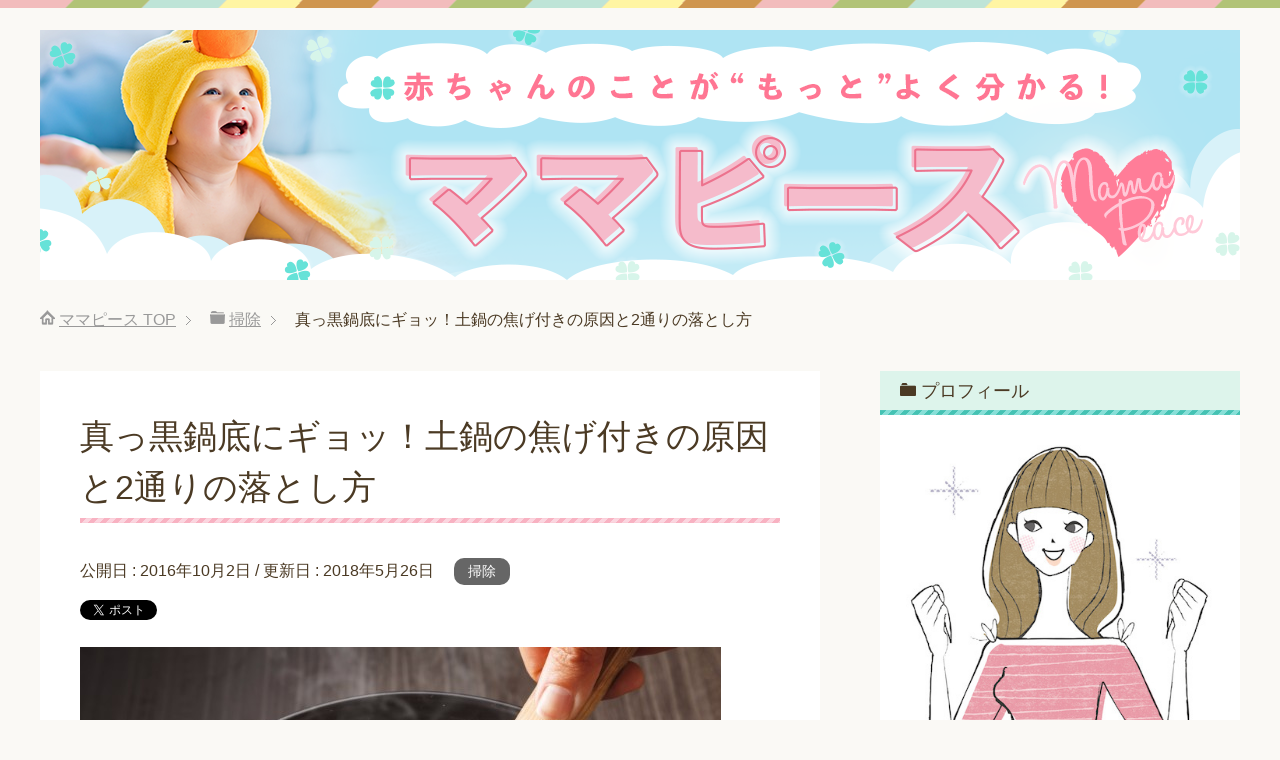

--- FILE ---
content_type: text/html; charset=UTF-8
request_url: https://mama-peace.com/pot-burnt-down-how/
body_size: 10827
content:
<!DOCTYPE html>
<html lang="ja" class="col2">
<head prefix="og: http://ogp.me/ns# fb: http://ogp.me/ns/fb#">
<title>真っ黒鍋底にギョッ！土鍋の焦げ付きの原因と2通りの落とし方</title>
<meta charset="UTF-8">
<meta http-equiv="X-UA-Compatible" content="IE=edge">
<meta name="viewport" content="width=device-width, initial-scale=1.0">
<meta name="keywords" content="妊娠,妊婦,ママ,子育て,育児,掃除,鍋">
<meta name="description" content="&nbsp; 土鍋は鍋料理だけでなく、ご飯を炊いたりと、料理をする上で様々な使い方があります。土鍋でご飯を炊くのが一時期ブームとなりました。おこげもできて、とても美味しく炊きあがります。 ですが、ちょっと火加減に失敗した・・・">
<link rel="canonical" href="https://mama-peace.com/pot-burnt-down-how/"/>
<link rel='dns-prefetch' href='//s0.wp.com'/>
<link rel='dns-prefetch' href='//s.w.org'/>
<link rel="alternate" type="application/rss+xml" title="ママピース &raquo; フィード" href="https://mama-peace.com/feed/"/>
<link rel="alternate" type="application/rss+xml" title="ママピース &raquo; コメントフィード" href="https://mama-peace.com/comments/feed/"/>
<style>img.wp-smiley,
img.emoji{display:inline !important;border:none !important;box-shadow:none !important;height:1em !important;width:1em !important;margin:0 .07em !important;vertical-align:-0.1em !important;background:none !important;padding:0 !important;}</style>
<link rel="stylesheet" type="text/css" href="//mama-peace.com/wp-content/cache/wpfc-minified/7ncdhxvb/80y86.css" media="all"/>
<link rel='https://api.w.org/' href='https://mama-peace.com/wp-json/'/>
<link rel="EditURI" type="application/rsd+xml" title="RSD" href="https://mama-peace.com/xmlrpc.php?rsd"/>
<link rel="wlwmanifest" type="application/wlwmanifest+xml" href="https://mama-peace.com/wp-includes/wlwmanifest.xml"/> 
<meta name="generator" content="WordPress 4.9.26"/>
<link rel='shortlink' href='https://mama-peace.com/?p=1010'/>
<link rel="alternate" type="application/json+oembed" href="https://mama-peace.com/wp-json/oembed/1.0/embed?url=https%3A%2F%2Fmama-peace.com%2Fpot-burnt-down-how%2F"/>
<link rel="alternate" type="text/xml+oembed" href="https://mama-peace.com/wp-json/oembed/1.0/embed?url=https%3A%2F%2Fmama-peace.com%2Fpot-burnt-down-how%2F&#038;format=xml"/>
<style>div#toc_container{width:75%;}</style>
<style>.wp_rp_wrap .related_post_title{clear:both;padding:0 !important;margin:0 !important;}
div.wp_rp_content{display:inline-block !important;}
div.wp_rp_footer{text-align:right !important;overflow:hidden !important;}
div.wp_rp_footer a{color:#999 !important;font-size:11px !important;text-decoration:none !important;display:inline-block !important;}
div.wp_rp_footer a.wp_rp_edit{color:#fff !important;font-size:12px !important;text-decoration:underline !important;font-weight:bold !important;background:#f79124 !important;border-radius:2px !important;padding:3px 6px;}
ul.related_post{display:inline-block !important;position:relative !important;margin:0 !important;padding:0 !important;}
ul.related_post li{position:relative !important;display:inline-block !important;vertical-align:top !important;zoom:1 !important;*display:inline !important;width:150px !important;margin:10px 10px 10px 0px !important;padding:0 !important;background:none !important;}
ul.related_post li a{position:relative !important;display:block !important;font-size:13px !important;line-height:1.6em !important;text-decoration:none !important;margin-bottom:5px !important;text-indent:0 !important;}
ul.related_post li img{display:block !important;width:150px !important;height:150px !important;max-width:100% !important;margin:0 !important;padding:0 !important;background:none !important;border:none !important;border-radius:3px !important;box-shadow:0 1px 4px rgba(0, 0, 0, 0.2) !important;}
ul.related_post li a img.wp_rp_santa_hat{display:none !important;}
ul.related_post li small{font-size:80%;}
@media screen and (max-width: 480px) {
ul.related_post li{display:inline-block !important;width:150px !important;clear:both !important;}
ul.related_post li a:nth-child(1){float:left !important;}
ul.related_post li a:nth-child(2){font-size:14px !important;}
}
ul.related_post li .wp_rp_category a{display:inline !important;}</style>
<style>img#wpstats{display:none}</style>
<meta property="og:type" content="article"/>
<meta property="og:title" content="真っ黒鍋底にギョッ！土鍋の焦げ付きの原因と2通りの落とし方"/>
<meta property="og:url" content="https://mama-peace.com/pot-burnt-down-how/"/>
<meta property="og:description" content="&nbsp; 土鍋は鍋料理だけでなく、ご飯を炊いたりと、料理をする上で様々な使い方があります。土鍋でご飯を炊く&hellip;"/>
<meta property="article:published_time" content="2016-10-02T09:24:50+00:00"/>
<meta property="article:modified_time" content="2018-05-26T01:12:41+00:00"/>
<meta property="og:site_name" content="ママピース"/>
<meta property="og:image" content="https://mama-peace.com/wp-content/uploads/2016/10/Fotolia_91827077_Subscription_Monthly_M.jpg"/>
<meta property="og:image:width" content="641"/>
<meta property="og:image:height" content="428"/>
<meta property="og:image:alt" content="真っ黒鍋底にギョッ！土鍋の焦げ付きの原因と2通りの落とし方"/>
<meta property="og:locale" content="ja_JP"/>
<meta name="twitter:text:title" content="真っ黒鍋底にギョッ！土鍋の焦げ付きの原因と2通りの落とし方"/>
<meta name="twitter:image" content="https://mama-peace.com/wp-content/uploads/2016/10/Fotolia_91827077_Subscription_Monthly_M.jpg?w=640"/>
<meta name="twitter:image:alt" content="真っ黒鍋底にギョッ！土鍋の焦げ付きの原因と2通りの落とし方"/>
<meta name="twitter:card" content="summary_large_image"/>
<link rel="icon" href="https://mama-peace.com/wp-content/uploads/2016/12/cropped-mamasitelogo-32x32.png" sizes="32x32"/>
<link rel="icon" href="https://mama-peace.com/wp-content/uploads/2016/12/cropped-mamasitelogo-192x192.png" sizes="192x192"/>
<link rel="apple-touch-icon-precomposed" href="https://mama-peace.com/wp-content/uploads/2016/12/cropped-mamasitelogo-180x180.png"/>
<meta name="msapplication-TileImage" content="https://mama-peace.com/wp-content/uploads/2016/12/cropped-mamasitelogo-270x270.png"/>
<script async src="https://pagead2.googlesyndication.com/pagead/js/adsbygoogle.js?client=ca-pub-6715913918821633" data-overlays="bottom" crossorigin="anonymous"></script>
<script>(function(i,s,o,g,r,a,m){i['GoogleAnalyticsObject']=r;i[r]=i[r]||function(){ (i[r].q=i[r].q||[]).push(arguments)},i[r].l=1*new Date();a=s.createElement(o), m=s.getElementsByTagName(o)[0];a.async=1;a.src=g;m.parentNode.insertBefore(a,m) })(window,document,'script','https://www.google-analytics.com/analytics.js','ga'); ga('create', 'UA-20642108-68', 'auto'); ga('send', 'pageview');</script>
</head>
<body class="post-template-default single single-post postid-1010 single-format-standard no-gn">
<div class="container"> <header id="top" class="site-header"> <div class="site-header-in"> <div class="site-header-conts"> <p class="site-title"><a href="https://mama-peace.com"><img src="https://mama-peace.com/wp-content/uploads/2016/12/mamaheader.png" alt="ママピース"/></a></p></div></div></header>
<div class="main-body"> <div class="main-body-in"> <nav class="breadcrumbs"> <ol class="breadcrumbs-in" itemscope itemtype="http://schema.org/BreadcrumbList"> <li class="bcl-first" itemprop="itemListElement" itemscope itemtype="http://schema.org/ListItem"> <a itemprop="item" href="https://mama-peace.com"><span itemprop="name">ママピース</span> TOP</a> <meta itemprop="position" content="1"/> </li> <li itemprop="itemListElement" itemscope itemtype="http://schema.org/ListItem"> <a itemprop="item" href="https://mama-peace.com/category/clean/"><span itemprop="name">掃除</span></a> <meta itemprop="position" content="2"/> </li> <li class="bcl-last">真っ黒鍋底にギョッ！土鍋の焦げ付きの原因と2通りの落とし方</li> </ol> </nav>  <main> <div class="main-conts">  <article id="post-1010" class="section-wrap post-1010 post type-post status-publish format-standard has-post-thumbnail category-clean tag-66"> <div class="section-in"> <header class="article-header"> <h1 class="section-title" itemprop="headline">真っ黒鍋底にギョッ！土鍋の焦げ付きの原因と2通りの落とし方</h1> <p class="post-date">公開日 : <time datetime="2016-10-02" itemprop="datePublished" content="2016-10-02" >2016年10月2日</time> / 更新日 : <time datetime="2018-05-26" itemprop="dateModified" content="2018-05-26">2018年5月26日</time></p> <div class="post-cat"> <span class="cat cat055" style="background-color: #666;"><a href="https://mama-peace.com/category/clean/" style="color: #FFF;">掃除</a></span></div><aside class="sns-list">
<ul>
<li class="sb-tweet"> <a href="https://twitter.com/share" class="twitter-share-button" data-lang="ja">ツイート</a> </li>
<li class="sb-hatebu"> <a href="http://b.hatena.ne.jp/entry/" class="hatena-bookmark-button" data-hatena-bookmark-layout="simple-balloon" title="Add this entry to Hatena Bookmark."><img src="https://b.st-hatena.com/images/entry-button/button-only@2x.png" alt="Add this entry to Hatena Bookmark." width="20" height="20" style="border: none;"/></a> </li>
<li class="sb-fb-like"> <div class="fb-like" data-width="110" data-layout="button_count" data-action="like" data-show-faces="false" data-share="false"></div></li>
<li class="sb-gplus"> <div class="g-plusone" data-size="medium"></div></li>
</ul>
</aside>
</header>
<div class="article-body">
<p><img class="alignnone size-full wp-image-1038" src="https://mama-peace.com/wp-content/uploads/2016/10/Fotolia_91827077_Subscription_Monthly_M.jpg" alt="真っ黒鍋底にギョッ！土鍋の焦げ付きの原因と2通りの落とし方" width="641" height="428" srcset="https://mama-peace.com/wp-content/uploads/2016/10/Fotolia_91827077_Subscription_Monthly_M.jpg 641w, https://mama-peace.com/wp-content/uploads/2016/10/Fotolia_91827077_Subscription_Monthly_M-300x200.jpg 300w" sizes="(max-width: 641px) 100vw, 641px"/></p>
<p>&nbsp;</p>
<p>土鍋は鍋料理だけでなく、ご飯を炊いたりと、料理をする上で様々な使い方があります。土鍋でご飯を炊くのが一時期ブームとなりました。おこげもできて、とても美味しく炊きあがります。</p>
<p>ですが、ちょっと火加減に失敗したり、放置してしまうとすぐに底が焦げ付いてしまいます。この焦げ付き、なかなか落とせなくて困っていませんか？普通に食器洗剤で食器を洗うようにしてもとれませんよね。</p>
<p>ところで、どうして土鍋は焦げ付いてしまうのでしょう？原因と２通りの焦げ付きの落とし方をご紹介いたします。焦げ付きを落とせたら、もう二度と同じことを繰り返さないように、焦げ付きを予防する方法などもご紹介いたします。</p>
<div align="center">広告<br />
<script async src="//pagead2.googlesyndication.com/pagead/js/adsbygoogle.js"></script>
<ins class="adsbygoogle"
style="display:block"
data-ad-client="ca-pub-6715913918821633"
data-ad-slot="7416393197"
data-ad-format="auto"
data-full-width-responsive="true"></ins>
<script>(adsbygoogle=window.adsbygoogle||[]).push({});</script></div><p>&nbsp;</p>
<h2>土鍋の焦げ付きの原因</h2>
<p>土鍋でご飯を炊いていて焦げ付いてしまった経験をお持ちではないですか？炊飯器が主流になる中、土鍋で炊くご飯にこだわっている方も多くいらっしゃいます。ですが慣れた方でも焦がしてしまうことがあります。</p>
<p>土鍋の焦げ付きの原因は、<strong>火加減と火にかける時間</strong>にあります。</p>
<p>火力が強すぎれば、焦げるのは当然です。料理本やレシピをみながらやっているのに焦げてしまうことがあります。お使いになっているガスコンロによって、火力に差がある為です。</p>
<p>火にかける時間も同様で、ガスコンロによって火力に違いがあるからです。全てのガスコンロに対応したレシピでなんてありません。回を重ねて、ちょうどいい火加減と火にかける時間を見つけていく必要があります。</p>
<p><img class="alignnone size-full wp-image-1040" src="https://mama-peace.com/wp-content/uploads/2016/10/Fotolia_103945425_Subscription_Monthly_M.jpg" alt="真っ黒鍋底にギョッ！土鍋の焦げ付きの原因と2通りの落とし方" width="609" height="451" srcset="https://mama-peace.com/wp-content/uploads/2016/10/Fotolia_103945425_Subscription_Monthly_M.jpg 609w, https://mama-peace.com/wp-content/uploads/2016/10/Fotolia_103945425_Subscription_Monthly_M-300x222.jpg 300w" sizes="(max-width: 609px) 100vw, 609px"/></p>
<p>&nbsp;</p>
<h2>「酢」「重曹」を使った落とし方</h2>
<p>土鍋の焦げ付きを金たわしなどでこすってしまっていませんか？それは絶対に止めてください。ひび割れの原因になってしまいます。土鍋が焦げ付いたら、<strong>まずは一晩ぬるま湯に付けておきましょう</strong>。翌朝、キッチンペーパーなどでこすってみて、落ちない焦げ付きには、酢や重曹を使って落としていきます。</p>
<h3>・酢</h3>
<p>酢は酸性なので、アルカリ性の汚れを落としてくれます。フルーツやきのこ類、野菜などの焦げ付きを落とすのに有効です。</p>
<p>１．土鍋を傷つけない程度にたわしでこすり洗いします。</p>
<p>２．「１」で洗った土鍋に水を入れて、<strong>酢大さじ５杯を混ぜて沸騰</strong>させる。</p>
<p>３．沸騰後、火を消して少しおいてからすてて、指や、やわらかいスポンジで焦げ付き部分をこする。</p>
<p>もし１度で落ちなかった頑固な焦げ付きは、「２」「３」の工程を繰り返してみることで、落とすことができます。</p>
<h3>・重曹</h3>
<p>重曹はアルカリ性なので、酸性の汚れを落としてくれます。ご飯やお肉、魚、といったよく使われている食材の焦げ付き全般に効果があります。</p>
<p>１．土鍋に水を入れて、そこに<strong>重曹を大さじ５杯入れて混ぜます</strong>。</p>
<p>２．<strong>火にかけてしっかり沸騰</strong>させます。</p>
<p>３．お湯をすてて、指ややわらかいスポンジなどで焦げ付いている箇所をこすり落としていきます。</p>
<p>落ちない頑固な焦げ付きには、この３つの工程を繰り返して行うことで、落とすことができます。</p>
<div align="center">広告<br />
<script async src="//pagead2.googlesyndication.com/pagead/js/adsbygoogle.js"></script>
<ins class="adsbygoogle"
style="display:block"
data-ad-client="ca-pub-6715913918821633"
data-ad-slot="1753837125"
data-ad-format="auto"
data-full-width-responsive="true"></ins>
<script>(adsbygoogle=window.adsbygoogle||[]).push({});</script></div><p>&nbsp;</p>
<h2>焦げ付き自体を予防することも大切</h2>
<p>土鍋の焦げ付き自体を予防する為には、「<strong>目止め</strong>」というのを行います。新しく購入した土鍋を使い始める前に行ってください。</p>
<h3>・目止めのやり方</h3>
<p>１．買ったばかりの土鍋を洗って、しっかり水気を拭き取ります。</p>
<p>２．<strong>お米をといだ汁</strong>を土鍋の８分目くらいまで入れて、<strong>一度沸騰</strong>させてください。</p>
<p>３．<strong>弱火で３０分煮ます。（蓋はしない）</strong></p>
<p>４．火を消して、手で触れる程度まで冷ましたらとぎ汁を捨てます。</p>
<p>５．水でしっかり洗って、水気を拭き取り、風通しの良い所で乾燥させます。</p>
<p>目止めは、<strong>使い始めにするのが一番効果的</strong>ですが、一度焦げ付かせてしまって、<strong>焦げ癖がついてしまった土鍋でも有効</strong>な方法です。この他に焦げ付き自体を予防する方法は、とにかく火加減に注意することです。</p>
<p>目止めは、土鍋に<strong>ひび</strong>が入ってしまった時などにも行うことで、修復することができます。一度で改善されなければ、目止めの作業を何度か繰り返すことで改善されるので、覚えておきましょう。</p>
<p><img class="alignnone size-full wp-image-1027" src="https://mama-peace.com/wp-content/uploads/2016/10/Fotolia_104227539_Subscription_Monthly_M.jpg" alt="真っ黒鍋底にギョッ！土鍋の焦げ付きの原因と2通りの落とし方" width="641" height="428" srcset="https://mama-peace.com/wp-content/uploads/2016/10/Fotolia_104227539_Subscription_Monthly_M.jpg 641w, https://mama-peace.com/wp-content/uploads/2016/10/Fotolia_104227539_Subscription_Monthly_M-300x200.jpg 300w" sizes="(max-width: 641px) 100vw, 641px"/></p>
<p>&nbsp;</p>
<h2>土鍋を使う上での注意する点とは？</h2>
<p>土鍋は土でできていて、急な温度変化にとても弱くもろい物です。空炊きはもちろんですが、使って熱い状態の土鍋を急に水をかけてしまうとわれる原因となってしまいます。</p>
<p>・火加減は弱めの<strong>中火から弱火</strong>で使いましょう。<br />
・土鍋の外側が濡れたまま火にかけるのは止めましょう。<br />
・熱い土鍋を急に冷やすのは止めましょう。<br />
・洗ったらしっかりと乾燥させましょう。</p>
<p><img class="alignnone size-full wp-image-1039" src="https://mama-peace.com/wp-content/uploads/2016/10/Fotolia_91884024_Subscription_Monthly_M.jpg" alt="真っ黒鍋底にギョッ！土鍋の焦げ付きの原因と2通りの落とし方" width="641" height="428" srcset="https://mama-peace.com/wp-content/uploads/2016/10/Fotolia_91884024_Subscription_Monthly_M.jpg 641w, https://mama-peace.com/wp-content/uploads/2016/10/Fotolia_91884024_Subscription_Monthly_M-300x200.jpg 300w" sizes="(max-width: 641px) 100vw, 641px"/></p>
<p>&nbsp;</p>
<h2>土鍋のお手入れ方法</h2>
<p>鍋の汚れは、熱いうちの方が落としやすいといいますが、土鍋は違います。熱い状態で水に付けるとわれてしまうので、まずは<strong>しっかりと土鍋自体をさましてから洗います</strong>。</p>
<p>土鍋は土でできていて吸水性があるので、洗剤も長時間つけていると吸収してしまいます。なるべく<strong>水やぬるま湯</strong>で、柔らかいスポンジを使って汚れを落とすようにしましょう。油汚れなどを落とさないといけない時は、洗剤を少しスポンジにつけて、短時間で洗ってしまうようにしましょう。</p>
<p>洗った後は、水気を拭き取って、<strong>風通しの良い所でしっかりと乾かします</strong>。収納する時に、箱に入れたりする方がいますが、カビの原因になりますので、そのまま棚に収納するようにしてください。</p>
<p>土鍋はしっかり正しくお手入れすれば、何年も使うことができる調理器具です。土鍋を使った料理はとても美味しいので、しっかりとお手入れをしてあげてくださいね。</p></div><aside class="sns-list">
<ul>
<li class="sb-tweet"> <a href="https://twitter.com/share" class="twitter-share-button" data-lang="ja">ツイート</a> </li>
<li class="sb-hatebu"> <a href="http://b.hatena.ne.jp/entry/" class="hatena-bookmark-button" data-hatena-bookmark-layout="simple-balloon" title="Add this entry to Hatena Bookmark."><img src="https://b.st-hatena.com/images/entry-button/button-only@2x.png" alt="Add this entry to Hatena Bookmark." width="20" height="20" style="border: none;"/></a> </li>
<li class="sb-fb-like"> <div class="fb-like" data-width="110" data-layout="button_count" data-action="like" data-show-faces="false" data-share="false"></div></li>
<li class="sb-gplus"> <div class="g-plusone" data-size="medium"></div></li>
</ul>
</aside>
<div align="center">広告<br />
<script async src="//pagead2.googlesyndication.com/pagead/js/adsbygoogle.js"></script>
<ins class="adsbygoogle"
style="display:block"
data-ad-client="ca-pub-6715913918821633"
data-ad-slot="3805285392"
data-ad-format="auto"
data-full-width-responsive="true"></ins>
<script>(adsbygoogle=window.adsbygoogle||[]).push({});</script></div><h2>こちらの記事もオススメです</h2>
<script async src="https://pagead2.googlesyndication.com/pagead/js/adsbygoogle.js"></script>
<ins class="adsbygoogle"
style="display:block"
data-ad-format="autorelaxed"
data-ad-client="ca-pub-6715913918821633"
data-ad-slot="2599727544"></ins>
<script>(adsbygoogle=window.adsbygoogle||[]).push({});</script>
<div class="wp_rp_wrap wp_rp_vertical" id="wp_rp_first"><div class="wp_rp_content"><ul class="related_post wp_rp"><li data-position="0" data-poid="in-1246" data-post-type="none"><a href="https://mama-peace.com/how-to-drop-pot-burnt/" class="wp_rp_thumbnail"><img src="https://mama-peace.com/wp-content/uploads/2016/11/Fotolia_115432300_Subscription_Monthly_M-150x150.jpg" alt="「重曹水」をグツグツするだけ！鍋についた焦げ付きの落とし方" width="150" height="150"/></a><a href="https://mama-peace.com/how-to-drop-pot-burnt/" class="wp_rp_title">「重曹水」をグツグツするだけ！鍋についた焦げ付きの落とし方</a></li><li data-position="1" data-poid="in-1167" data-post-type="none"><a href="https://mama-peace.com/stainless-steel-pot-burnt/" class="wp_rp_thumbnail"><img src="https://mama-peace.com/wp-content/uploads/2016/10/Fotolia_120985664_Subscription_Monthly_M-150x150.jpg" alt="真っ黒「鍋底」をなんとかしたい！ステンレス鍋の焦げを取る5つの方法" width="150" height="150"/></a><a href="https://mama-peace.com/stainless-steel-pot-burnt/" class="wp_rp_title">真っ黒「鍋底」をなんとかしたい！ステンレス鍋の焦げを取る5つの方法</a></li><li data-position="2" data-poid="in-1524" data-post-type="none"><a href="https://mama-peace.com/sink-cleaning/" class="wp_rp_thumbnail"><img src="https://mama-peace.com/wp-content/uploads/2016/12/Fotolia_122331306_Subscription_Monthly_M-150x150.jpg" alt="シンクを徹底掃除！2種類の白汚れと排水口をキレイにする方法" width="150" height="150"/></a><a href="https://mama-peace.com/sink-cleaning/" class="wp_rp_title">シンクを徹底掃除！2種類の白汚れと排水口をキレイにする方法</a></li><li data-position="3" data-poid="in-1694" data-post-type="none"><a href="https://mama-peace.com/sink-water-stain-cleaning/" class="wp_rp_thumbnail"><img src="https://mama-peace.com/wp-content/uploads/2016/12/Fotolia_88615319_Subscription_Monthly_M-150x150.jpg" alt="シンクのウロコ汚れがみるみる落ちる！水垢掃除の流れ4ステップ" width="150" height="150"/></a><a href="https://mama-peace.com/sink-water-stain-cleaning/" class="wp_rp_title">シンクのウロコ汚れがみるみる落ちる！水垢掃除の流れ4ステップ</a></li></ul></div></div><div class="post-tag"> <p>タグ : <a href="https://mama-peace.com/tag/%e9%8d%8b/" rel="tag">鍋</a></p></div><div class="page-nav-bf cont-nav"> <p class="page-nav-next">「<a href="https://mama-peace.com/tub-cleaning-water-stain/" rel="next">思わずイライラする、頑固な浴槽の水垢を掃除する3つの方法</a>」</p> <p class="page-nav-prev">「<a href="https://mama-peace.com/bath-drainage-pipe-cleaning/" rel="prev">お風呂の詰まり予防！排水溝汚れの4大原因と掃除方法</a>」</p></div></div></article></div></main>
<aside class="sub-conts sidebar">
<section id="text-8" class="section-wrap widget-conts widget_text"><div class="section-in"><h3 class="section-title">プロフィール</h3> <div class="textwidget"><p><img class="size-full wp-image-4621 aligncenter" src="https://mama-peace.com/wp-content/uploads/2018/06/bb63eefefae0fe76f3bf2315c0388afe.jpg" alt="ママピース" width="411" height="422"/></p> <p>こんにちは、サクママです。<br /> 3児の母として子育て中の毎日です。</p> <p>子育ては新しい発見の連続で、毎日が大変です。何か同じような環境の方のお役に立てればと思い、自分なりに勉強したことなどを私的に書いていっています。</p> <p>仕事：専業主婦<br /> 居住地：横浜市<br /> 趣味：公園めぐり<br /> 好きなもの：お取り寄せスイーツ</p></div></div></section><section id="categories-2" class="section-wrap widget-conts widget_categories"><div class="section-in"><h3 class="section-title">カテゴリー</h3> <ul> <li class="cat-item cat-item-1"><a href="https://mama-peace.com/category/%e5%a6%8a%e5%a8%a0/">妊娠</a> </li> <li class="cat-item cat-item-3"><a href="https://mama-peace.com/category/%e5%87%ba%e7%94%a3/">出産</a> <ul class='children'> <li class="cat-item cat-item-4"><a href="https://mama-peace.com/category/%e5%87%ba%e7%94%a3/%e7%94%a3%e5%be%8c/">産後</a> </li> </ul> </li> <li class="cat-item cat-item-5"><a href="https://mama-peace.com/category/baby/">赤ちゃん</a> </li> <li class="cat-item cat-item-53"><a href="https://mama-peace.com/category/child/">子育て</a> </li> <li class="cat-item cat-item-118"><a href="https://mama-peace.com/category/couple/">夫婦</a> </li> <li class="cat-item cat-item-2"><a href="https://mama-peace.com/category/health/">健康</a> </li> <li class="cat-item cat-item-55"><a href="https://mama-peace.com/category/clean/">掃除</a> </li> <li class="cat-item cat-item-61"><a href="https://mama-peace.com/category/washing/">洗濯</a> </li> <li class="cat-item cat-item-139"><a href="https://mama-peace.com/category/education/">教育</a> </li> </ul></div></section>		<section id="recent-posts-2" class="section-wrap widget-conts widget_recent_entries"><div class="section-in"> <h3 class="section-title">最近の投稿</h3> <ul> <li> <a href="https://mama-peace.com/tsuwari-peak/">つわりがピークの妊娠8週、母体や赤ちゃんの様子は？</a> </li> <li> <a href="https://mama-peace.com/tuwari-nai/">つわりがないのはどうして？</a> </li> <li> <a href="https://mama-peace.com/senobasuhouhou/">子供の背伸ばす方法</a> </li> <li> <a href="https://mama-peace.com/senobasu-tabemono/">背伸ばすために摂りたい食べ物</a> </li> <li> <a href="https://mama-peace.com/yousan-fusoku/">妊婦さんが葉酸不足になると良くない理由</a> </li> </ul></div></section>
<section id="wpp-5" class="section-wrap widget-conts popular-posts"><div class="section-in"> <h3 class="section-title">人気記事ランキング</h3>  <ul class="wpp-list wpp-list-with-thumbnails"> <li> <a href="https://mama-peace.com/%e3%81%a4%e3%82%8f%e3%82%8a%e3%81%a8%e5%a6%8a%e5%a8%a0%e6%82%aa%e9%98%bb%e3%81%ae%e9%81%95%e3%81%84/" title="つわりと妊娠悪阻の違いってご存知ですか？" target="_self"><img src="https://mama-peace.com/wp-content/uploads/wordpress-popular-posts/405-featured-80x80.jpg" width="80" height="80" alt="つわりと妊娠悪阻の違いってご存知ですか？" class="wpp-thumbnail wpp_cached_thumb wpp_featured"/></a> <a href="https://mama-peace.com/%e3%81%a4%e3%82%8f%e3%82%8a%e3%81%a8%e5%a6%8a%e5%a8%a0%e6%82%aa%e9%98%bb%e3%81%ae%e9%81%95%e3%81%84/" title="つわりと妊娠悪阻の違いってご存知ですか？" class="wpp-post-title" target="_self">つわりと妊娠悪阻の違いってご存知ですか？</a> </li> </ul></div></section>
<section id="search-2" class="section-wrap widget-conts widget_search"><div class="section-in"><form method="get" id="searchform" action="https://mama-peace.com/"> <div class="search-box"> <input class="search" type="text" value="" name="s" id="s"><button id="searchsubmit" class="btn-search"><img alt="検索" width="32" height="20" src="https://mama-peace.com/wp-content/themes/keni70_wp_pretty_pink_201612122150/images/icon/icon-btn-search.png"></button></div></form></div></section>	</aside></div></div><footer class="site-footer">
<div class="site-footer-in"> <div class="site-footer-conts"> <ul class="site-footer-nav"><li id="menu-item-5153" class="menu-item menu-item-type-post_type menu-item-object-page menu-item-5153"><a href="https://mama-peace.com/about/">運営者情報</a></li> <li id="menu-item-5152" class="menu-item menu-item-type-post_type menu-item-object-page menu-item-5152"><a href="https://mama-peace.com/pp/">プライバシーポリシー</a></li> <li id="menu-item-5154" class="menu-item menu-item-type-post_type menu-item-object-page menu-item-5154"><a href="https://mama-peace.com/sitemaps/">サイトマップ</a></li> </ul></div></div><div class="copyright"> <p><small>Copyright (C) 2026 ママピース <span>All Rights Reserved.</span></small></p></div></footer>
<p class="page-top"><a href="#top"><img class="over" src="https://mama-peace.com/wp-content/themes/keni70_wp_pretty_pink_201612122150/images/common/page-top_off.png" width="80" height="80" alt="ページの先頭へ"></a></p></div><script>var wpcf7={"apiSettings":{"root":"https:\/\/mama-peace.com\/wp-json\/contact-form-7\/v1","namespace":"contact-form-7\/v1"}};</script>
<script>var wpp_params={"sampling_active":"1","sampling_rate":"100","ajax_url":"https:\/\/mama-peace.com\/wp-json\/wordpress-popular-posts\/v1\/popular-posts\/","ID":"1010","token":"4c007460e7","debug":""};</script>
<script src='//mama-peace.com/wp-content/cache/wpfc-minified/e755g78b/a481x.js' type="text/javascript"></script>
<script>window._wp_rp_static_base_url='https://wprp.zemanta.com/static/';
window._wp_rp_wp_ajax_url="https://mama-peace.com/wp-admin/admin-ajax.php";
window._wp_rp_plugin_version='3.6.4';
window._wp_rp_post_id='1010';
window._wp_rp_num_rel_posts='4';
window._wp_rp_thumbnails=true;
window._wp_rp_post_title='%E7%9C%9F%E3%81%A3%E9%BB%92%E9%8D%8B%E5%BA%95%E3%81%AB%E3%82%AE%E3%83%A7%E3%83%83%EF%BC%81%E5%9C%9F%E9%8D%8B%E3%81%AE%E7%84%A6%E3%81%92%E4%BB%98%E3%81%8D%E3%81%AE%E5%8E%9F%E5%9B%A0%E3%81%A82%E9%80%9A%E3%82%8A%E3%81%AE%E8%90%BD%E3%81%A8%E3%81%97%E6%96%B9';
window._wp_rp_post_tags=['%E9%8D%8B', '%E3%82%AD%E3%83%83%E3%83%81%E3%83%B3', '%E6%8E%83%E9%99%A4', '2'];
window._wp_rp_promoted_content=true;</script>
<!--[if lt IE 9]><script src="https://mama-peace.com/wp-content/themes/keni70_wp_pretty_pink_201612122150/js/html5.js"></script><![endif]-->
<script src='//mama-peace.com/wp-content/cache/wpfc-minified/t32kagk/a481x.js' type="text/javascript"></script>
<script async defer type='text/javascript' src='https://s0.wp.com/wp-content/js/devicepx-jetpack.js?ver=202604'></script>
<script src='//mama-peace.com/wp-content/cache/wpfc-minified/m7pvv75l/a481x.js' type="text/javascript"></script>
<script type='text/javascript' src='https://stats.wp.com/e-202604.js' async='async' defer='defer'></script>
<script>_stq=window._stq||[];
_stq.push([ 'view', {v:'ext',j:'1:7.1.5',blog:'104592003',post:'1010',tz:'9',srv:'mama-peace.com'} ]);
_stq.push([ 'clickTrackerInit', '104592003', '1010' ]);</script>
<script>window._wpemojiSettings={"baseUrl":"https:\/\/s.w.org\/images\/core\/emoji\/11\/72x72\/","ext":".png","svgUrl":"https:\/\/s.w.org\/images\/core\/emoji\/11\/svg\/","svgExt":".svg","source":{"concatemoji":"https:\/\/mama-peace.com\/wp-includes\/js\/wp-emoji-release.min.js?ver=4.9.26"}};
!function(e,a,t){var n,r,o,i=a.createElement("canvas"),p=i.getContext&&i.getContext("2d");function s(e,t){var a=String.fromCharCode;p.clearRect(0,0,i.width,i.height),p.fillText(a.apply(this,e),0,0);e=i.toDataURL();return p.clearRect(0,0,i.width,i.height),p.fillText(a.apply(this,t),0,0),e===i.toDataURL()}function c(e){var t=a.createElement("script");t.src=e,t.defer=t.type="text/javascript",a.getElementsByTagName("head")[0].appendChild(t)}for(o=Array("flag","emoji"),t.supports={everything:!0,everythingExceptFlag:!0},r=0;r<o.length;r++)t.supports[o[r]]=function(e){if(!p||!p.fillText)return!1;switch(p.textBaseline="top",p.font="600 32px Arial",e){case"flag":return s([55356,56826,55356,56819],[55356,56826,8203,55356,56819])?!1:!s([55356,57332,56128,56423,56128,56418,56128,56421,56128,56430,56128,56423,56128,56447],[55356,57332,8203,56128,56423,8203,56128,56418,8203,56128,56421,8203,56128,56430,8203,56128,56423,8203,56128,56447]);case"emoji":return!s([55358,56760,9792,65039],[55358,56760,8203,9792,65039])}return!1}(o[r]),t.supports.everything=t.supports.everything&&t.supports[o[r]],"flag"!==o[r]&&(t.supports.everythingExceptFlag=t.supports.everythingExceptFlag&&t.supports[o[r]]);t.supports.everythingExceptFlag=t.supports.everythingExceptFlag&&!t.supports.flag,t.DOMReady=!1,t.readyCallback=function(){t.DOMReady=!0},t.supports.everything||(n=function(){t.readyCallback()},a.addEventListener?(a.addEventListener("DOMContentLoaded",n,!1),e.addEventListener("load",n,!1)):(e.attachEvent("onload",n),a.attachEvent("onreadystatechange",function(){"complete"===a.readyState&&t.readyCallback()})),(n=t.source||{}).concatemoji?c(n.concatemoji):n.wpemoji&&n.twemoji&&(c(n.twemoji),c(n.wpemoji)))}(window,document,window._wpemojiSettings);</script>
</body>
</html><!-- WP Fastest Cache file was created in 1.6418950557709 seconds, on 24-01-26 7:45:39 --><!-- need to refresh to see cached version -->

--- FILE ---
content_type: text/html; charset=utf-8
request_url: https://accounts.google.com/o/oauth2/postmessageRelay?parent=https%3A%2F%2Fmama-peace.com&jsh=m%3B%2F_%2Fscs%2Fabc-static%2F_%2Fjs%2Fk%3Dgapi.lb.en.2kN9-TZiXrM.O%2Fd%3D1%2Frs%3DAHpOoo_B4hu0FeWRuWHfxnZ3V0WubwN7Qw%2Fm%3D__features__
body_size: 161
content:
<!DOCTYPE html><html><head><title></title><meta http-equiv="content-type" content="text/html; charset=utf-8"><meta http-equiv="X-UA-Compatible" content="IE=edge"><meta name="viewport" content="width=device-width, initial-scale=1, minimum-scale=1, maximum-scale=1, user-scalable=0"><script src='https://ssl.gstatic.com/accounts/o/2580342461-postmessagerelay.js' nonce="aEqKc6c24OVuBxktU8pRYg"></script></head><body><script type="text/javascript" src="https://apis.google.com/js/rpc:shindig_random.js?onload=init" nonce="aEqKc6c24OVuBxktU8pRYg"></script></body></html>

--- FILE ---
content_type: text/html; charset=utf-8
request_url: https://www.google.com/recaptcha/api2/aframe
body_size: 268
content:
<!DOCTYPE HTML><html><head><meta http-equiv="content-type" content="text/html; charset=UTF-8"></head><body><script nonce="HfntVScXJqXfTwDsgOPXww">/** Anti-fraud and anti-abuse applications only. See google.com/recaptcha */ try{var clients={'sodar':'https://pagead2.googlesyndication.com/pagead/sodar?'};window.addEventListener("message",function(a){try{if(a.source===window.parent){var b=JSON.parse(a.data);var c=clients[b['id']];if(c){var d=document.createElement('img');d.src=c+b['params']+'&rc='+(localStorage.getItem("rc::a")?sessionStorage.getItem("rc::b"):"");window.document.body.appendChild(d);sessionStorage.setItem("rc::e",parseInt(sessionStorage.getItem("rc::e")||0)+1);localStorage.setItem("rc::h",'1769208344095');}}}catch(b){}});window.parent.postMessage("_grecaptcha_ready", "*");}catch(b){}</script></body></html>